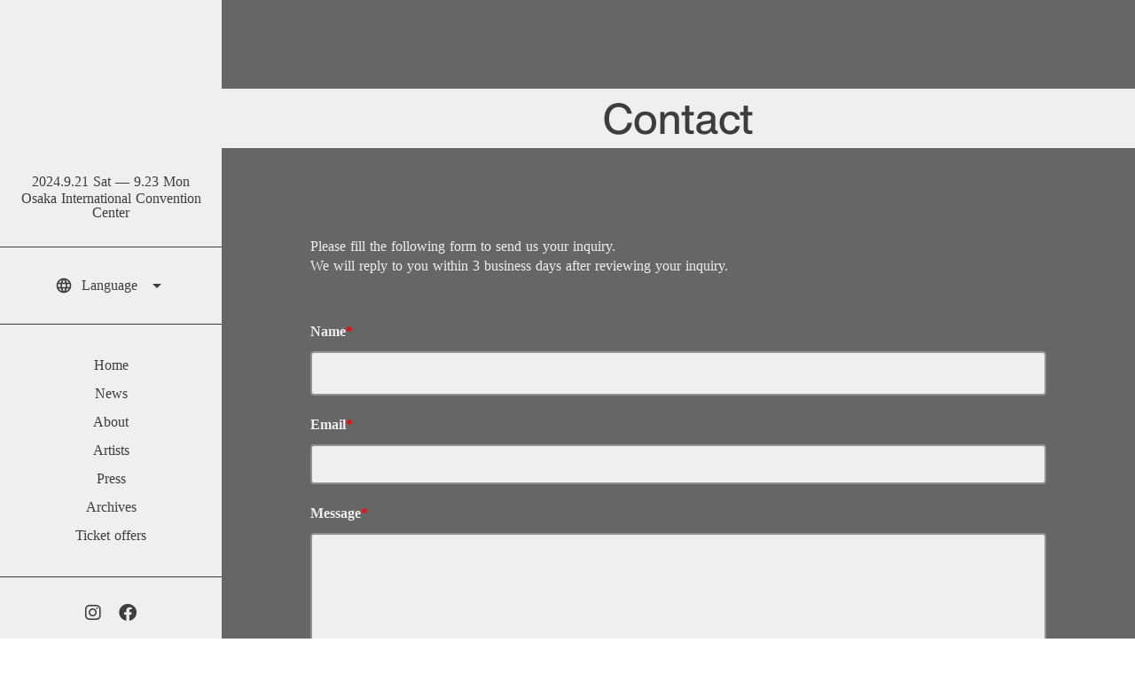

--- FILE ---
content_type: text/html;charset=utf-8
request_url: https://www.artstageosaka.com/en/contact
body_size: 60673
content:
<!DOCTYPE html>
<html lang="en">
<head><meta charset="utf-8">
<meta name="viewport" content="width=device-width, initial-scale=1">
<title>art stage OSAKA 2024 | World Art Osaka - Montage of the Unseen</title>
<link rel="preconnect" href="https://fonts.gstatic.com" crossorigin>
<meta name="generator" content="Studio.Design">
<meta name="robots" content="all">
<meta property="og:site_name" content="art stage OSAKA 2024 | World Art Osaka - 映像がつなぐ">
<meta property="og:title" content="art stage OSAKA 2024 | World Art Osaka - Montage of the Unseen">
<meta property="og:image" content="https://storage.googleapis.com/production-os-assets/assets/1246607f-4ec6-45ed-8756-4bb8be1e1da7">
<meta property="og:description" content="Under the theme of “World Art Osaka - Montage of the Unseen,” this international exhibition will feature video works by artists representing various countries recommended by ambassadors and consuls.">
<meta property="og:type" content="website">
<meta name="description" content="Under the theme of “World Art Osaka - Montage of the Unseen,” this international exhibition will feature video works by artists representing various countries recommended by ambassadors and consuls.">
<meta property="twitter:card" content="summary_large_image">
<meta property="twitter:image" content="https://storage.googleapis.com/production-os-assets/assets/1246607f-4ec6-45ed-8756-4bb8be1e1da7">
<meta name="apple-mobile-web-app-title" content="art stage OSAKA 2024 | World Art Osaka - Montage of the Unseen">
<meta name="format-detection" content="telephone=no,email=no,address=no">
<meta name="chrome" content="nointentdetection">
<meta name="google-site-verification" content="inhxmH0q4ZhH3eMb6vg1qL3ddf8fp1Yr9gKR3_tNv4U">
<meta property="og:url" content="/en/contact">
<link rel="icon" type="image/png" href="https://storage.googleapis.com/production-os-assets/assets/03fc5610-ebc0-49cb-8392-66191c7febc2" data-hid="2c9d455">
<link rel="apple-touch-icon" type="image/png" href="https://storage.googleapis.com/production-os-assets/assets/03fc5610-ebc0-49cb-8392-66191c7febc2" data-hid="74ef90c">
<link rel="stylesheet" href="https://fonts.fontplus.dev/v1/css/VuDFXrTX" crossorigin data-hid="1e4f771"><link rel="modulepreload" as="script" crossorigin href="/_nuxt/entry.85c64938.js"><link rel="preload" as="style" href="/_nuxt/entry.9a6b5db2.css"><link rel="prefetch" as="image" type="image/svg+xml" href="/_nuxt/close_circle.c7480f3c.svg"><link rel="prefetch" as="image" type="image/svg+xml" href="/_nuxt/round_check.0ebac23f.svg"><link rel="prefetch" as="script" crossorigin href="/_nuxt/LottieRenderer.4a1d5934.js"><link rel="prefetch" as="script" crossorigin href="/_nuxt/error-404.ac691d6d.js"><link rel="prefetch" as="script" crossorigin href="/_nuxt/error-500.c2139f6a.js"><link rel="stylesheet" href="/_nuxt/entry.9a6b5db2.css"><style>.page-enter-active{transition:.6s cubic-bezier(.4,.4,0,1)}.page-leave-active{transition:.3s cubic-bezier(.4,.4,0,1)}.page-enter-from,.page-leave-to{opacity:0}</style><style>:root{--rebranding-loading-bg:#e5e5e5;--rebranding-loading-bar:#222}</style><style>.app[data-v-d12de11f]{align-items:center;flex-direction:column;height:100%;justify-content:center;width:100%}.title[data-v-d12de11f]{font-size:34px;font-weight:300;letter-spacing:2.45px;line-height:30px;margin:30px}</style><style>.LoadMoreAnnouncer[data-v-4f7a7294]{height:1px;margin:-1px;overflow:hidden;padding:0;position:absolute;width:1px;clip:rect(0,0,0,0);border-width:0;white-space:nowrap}</style><style>.TitleAnnouncer[data-v-1a8a037a]{height:1px;margin:-1px;overflow:hidden;padding:0;position:absolute;width:1px;clip:rect(0,0,0,0);border-width:0;white-space:nowrap}</style><style>.publish-studio-style[data-v-5820d031]{transition:.4s cubic-bezier(.4,.4,0,1)}</style><style>.product-font-style[data-v-ed93fc7d]{transition:.4s cubic-bezier(.4,.4,0,1)}</style><style>/*! * Font Awesome Free 6.4.2 by @fontawesome - https://fontawesome.com * License - https://fontawesome.com/license/free (Icons: CC BY 4.0, Fonts: SIL OFL 1.1, Code: MIT License) * Copyright 2023 Fonticons, Inc. */.fa-brands,.fa-solid{-moz-osx-font-smoothing:grayscale;-webkit-font-smoothing:antialiased;--fa-display:inline-flex;align-items:center;display:var(--fa-display,inline-block);font-style:normal;font-variant:normal;justify-content:center;line-height:1;text-rendering:auto}.fa-solid{font-family:Font Awesome\ 6 Free;font-weight:900}.fa-brands{font-family:Font Awesome\ 6 Brands;font-weight:400}:host,:root{--fa-style-family-classic:"Font Awesome 6 Free";--fa-font-solid:normal 900 1em/1 "Font Awesome 6 Free";--fa-style-family-brands:"Font Awesome 6 Brands";--fa-font-brands:normal 400 1em/1 "Font Awesome 6 Brands"}@font-face{font-display:block;font-family:Font Awesome\ 6 Free;font-style:normal;font-weight:900;src:url(https://storage.googleapis.com/production-os-assets/assets/fontawesome/1629704621943/6.4.2/webfonts/fa-solid-900.woff2) format("woff2"),url(https://storage.googleapis.com/production-os-assets/assets/fontawesome/1629704621943/6.4.2/webfonts/fa-solid-900.ttf) format("truetype")}@font-face{font-display:block;font-family:Font Awesome\ 6 Brands;font-style:normal;font-weight:400;src:url(https://storage.googleapis.com/production-os-assets/assets/fontawesome/1629704621943/6.4.2/webfonts/fa-brands-400.woff2) format("woff2"),url(https://storage.googleapis.com/production-os-assets/assets/fontawesome/1629704621943/6.4.2/webfonts/fa-brands-400.ttf) format("truetype")}</style><style>.spinner[data-v-36413753]{animation:loading-spin-36413753 1s linear infinite;height:16px;pointer-events:none;width:16px}.spinner[data-v-36413753]:before{border-bottom:2px solid transparent;border-right:2px solid transparent;border-color:transparent currentcolor currentcolor transparent;border-style:solid;border-width:2px;opacity:.2}.spinner[data-v-36413753]:after,.spinner[data-v-36413753]:before{border-radius:50%;box-sizing:border-box;content:"";height:100%;position:absolute;width:100%}.spinner[data-v-36413753]:after{border-left:2px solid transparent;border-top:2px solid transparent;border-color:currentcolor transparent transparent currentcolor;border-style:solid;border-width:2px;opacity:1}@keyframes loading-spin-36413753{0%{transform:rotate(0deg)}to{transform:rotate(1turn)}}</style><style>@font-face{font-family:grandam;font-style:normal;font-weight:400;src:url(https://storage.googleapis.com/studio-front/fonts/grandam.ttf) format("truetype")}@font-face{font-family:Material Icons;font-style:normal;font-weight:400;src:url(https://storage.googleapis.com/production-os-assets/assets/material-icons/1629704621943/MaterialIcons-Regular.eot);src:local("Material Icons"),local("MaterialIcons-Regular"),url(https://storage.googleapis.com/production-os-assets/assets/material-icons/1629704621943/MaterialIcons-Regular.woff2) format("woff2"),url(https://storage.googleapis.com/production-os-assets/assets/material-icons/1629704621943/MaterialIcons-Regular.woff) format("woff"),url(https://storage.googleapis.com/production-os-assets/assets/material-icons/1629704621943/MaterialIcons-Regular.ttf) format("truetype")}.StudioCanvas{display:flex;height:auto;min-height:100dvh}.StudioCanvas>.sd{min-height:100dvh;overflow:clip}a,abbr,address,article,aside,audio,b,blockquote,body,button,canvas,caption,cite,code,dd,del,details,dfn,div,dl,dt,em,fieldset,figcaption,figure,footer,form,h1,h2,h3,h4,h5,h6,header,hgroup,html,i,iframe,img,input,ins,kbd,label,legend,li,main,mark,menu,nav,object,ol,p,pre,q,samp,section,select,small,span,strong,sub,summary,sup,table,tbody,td,textarea,tfoot,th,thead,time,tr,ul,var,video{border:0;font-family:sans-serif;line-height:1;list-style:none;margin:0;padding:0;text-decoration:none;-webkit-font-smoothing:antialiased;-webkit-backface-visibility:hidden;box-sizing:border-box;color:#333;transition:.3s cubic-bezier(.4,.4,0,1);word-spacing:1px}a:focus:not(:focus-visible),button:focus:not(:focus-visible),summary:focus:not(:focus-visible){outline:none}nav ul{list-style:none}blockquote,q{quotes:none}blockquote:after,blockquote:before,q:after,q:before{content:none}a,button{background:transparent;font-size:100%;margin:0;padding:0;vertical-align:baseline}ins{text-decoration:none}ins,mark{background-color:#ff9;color:#000}mark{font-style:italic;font-weight:700}del{text-decoration:line-through}abbr[title],dfn[title]{border-bottom:1px dotted;cursor:help}table{border-collapse:collapse;border-spacing:0}hr{border:0;border-top:1px solid #ccc;display:block;height:1px;margin:1em 0;padding:0}input,select{vertical-align:middle}textarea{resize:none}.clearfix:after{clear:both;content:"";display:block}[slot=after] button{overflow-anchor:none}</style><style>.sd{flex-wrap:nowrap;max-width:100%;pointer-events:all;z-index:0;-webkit-overflow-scrolling:touch;align-content:center;align-items:center;display:flex;flex:none;flex-direction:column;position:relative}.sd::-webkit-scrollbar{display:none}.sd,.sd.richText *{transition-property:all,--g-angle,--g-color-0,--g-position-0,--g-color-1,--g-position-1,--g-color-2,--g-position-2,--g-color-3,--g-position-3,--g-color-4,--g-position-4,--g-color-5,--g-position-5,--g-color-6,--g-position-6,--g-color-7,--g-position-7,--g-color-8,--g-position-8,--g-color-9,--g-position-9,--g-color-10,--g-position-10,--g-color-11,--g-position-11}input.sd,textarea.sd{align-content:normal}.sd[tabindex]:focus{outline:none}.sd[tabindex]:focus-visible{outline:1px solid;outline-color:Highlight;outline-color:-webkit-focus-ring-color}input[type=email],input[type=tel],input[type=text],select,textarea{-webkit-appearance:none}select{cursor:pointer}.frame{display:block;overflow:hidden}.frame>iframe{height:100%;width:100%}.frame .formrun-embed>iframe:not(:first-child){display:none!important}.image{position:relative}.image:before{background-position:50%;background-size:cover;border-radius:inherit;content:"";height:100%;left:0;pointer-events:none;position:absolute;top:0;transition:inherit;width:100%;z-index:-2}.sd.file{cursor:pointer;flex-direction:row;outline:2px solid transparent;outline-offset:-1px;overflow-wrap:anywhere;word-break:break-word}.sd.file:focus-within{outline-color:Highlight;outline-color:-webkit-focus-ring-color}.file>input[type=file]{opacity:0;pointer-events:none;position:absolute}.sd.text,.sd:where(.icon){align-content:center;align-items:center;display:flex;flex-direction:row;justify-content:center;overflow:visible;overflow-wrap:anywhere;word-break:break-word}.sd:where(.icon.fa){display:inline-flex}.material-icons{align-items:center;display:inline-flex;font-family:Material Icons;font-size:24px;font-style:normal;font-weight:400;justify-content:center;letter-spacing:normal;line-height:1;text-transform:none;white-space:nowrap;word-wrap:normal;direction:ltr;text-rendering:optimizeLegibility;-webkit-font-smoothing:antialiased}.sd:where(.icon.material-symbols){align-items:center;display:flex;font-style:normal;font-variation-settings:"FILL" var(--symbol-fill,0),"wght" var(--symbol-weight,400);justify-content:center;min-height:1em;min-width:1em}.sd.material-symbols-outlined{font-family:Material Symbols Outlined}.sd.material-symbols-rounded{font-family:Material Symbols Rounded}.sd.material-symbols-sharp{font-family:Material Symbols Sharp}.sd.material-symbols-weight-100{--symbol-weight:100}.sd.material-symbols-weight-200{--symbol-weight:200}.sd.material-symbols-weight-300{--symbol-weight:300}.sd.material-symbols-weight-400{--symbol-weight:400}.sd.material-symbols-weight-500{--symbol-weight:500}.sd.material-symbols-weight-600{--symbol-weight:600}.sd.material-symbols-weight-700{--symbol-weight:700}.sd.material-symbols-fill{--symbol-fill:1}a,a.icon,a.text{-webkit-tap-highlight-color:rgba(0,0,0,.15)}.fixed{z-index:2}.sticky{z-index:1}.button{transition:.4s cubic-bezier(.4,.4,0,1)}.button,.link{cursor:pointer}.submitLoading{opacity:.5!important;pointer-events:none!important}.richText{display:block;word-break:break-word}.richText [data-thread],.richText a,.richText blockquote,.richText em,.richText h1,.richText h2,.richText h3,.richText h4,.richText li,.richText ol,.richText p,.richText p>code,.richText pre,.richText pre>code,.richText s,.richText strong,.richText table tbody,.richText table tbody tr,.richText table tbody tr>td,.richText table tbody tr>th,.richText u,.richText ul{backface-visibility:visible;color:inherit;font-family:inherit;font-size:inherit;font-style:inherit;font-weight:inherit;letter-spacing:inherit;line-height:inherit;text-align:inherit}.richText p{display:block;margin:10px 0}.richText>p{min-height:1em}.richText img,.richText video{height:auto;max-width:100%;vertical-align:bottom}.richText h1{display:block;font-size:3em;font-weight:700;margin:20px 0}.richText h2{font-size:2em}.richText h2,.richText h3{display:block;font-weight:700;margin:10px 0}.richText h3{font-size:1em}.richText h4,.richText h5{font-weight:600}.richText h4,.richText h5,.richText h6{display:block;font-size:1em;margin:10px 0}.richText h6{font-weight:500}.richText [data-type=table]{overflow-x:auto}.richText [data-type=table] p{white-space:pre-line;word-break:break-all}.richText table{border:1px solid #f2f2f2;border-collapse:collapse;border-spacing:unset;color:#1a1a1a;font-size:14px;line-height:1.4;margin:10px 0;table-layout:auto}.richText table tr th{background:hsla(0,0%,96%,.5)}.richText table tr td,.richText table tr th{border:1px solid #f2f2f2;max-width:240px;min-width:100px;padding:12px}.richText table tr td p,.richText table tr th p{margin:0}.richText blockquote{border-left:3px solid rgba(0,0,0,.15);font-style:italic;margin:10px 0;padding:10px 15px}.richText [data-type=embed_code]{margin:20px 0;position:relative}.richText [data-type=embed_code]>.height-adjuster>.wrapper{position:relative}.richText [data-type=embed_code]>.height-adjuster>.wrapper[style*=padding-top] iframe{height:100%;left:0;position:absolute;top:0;width:100%}.richText [data-type=embed_code][data-embed-sandbox=true]{display:block;overflow:hidden}.richText [data-type=embed_code][data-embed-code-type=instagram]>.height-adjuster>.wrapper[style*=padding-top]{padding-top:100%}.richText [data-type=embed_code][data-embed-code-type=instagram]>.height-adjuster>.wrapper[style*=padding-top] blockquote{height:100%;left:0;overflow:hidden;position:absolute;top:0;width:100%}.richText [data-type=embed_code][data-embed-code-type=codepen]>.height-adjuster>.wrapper{padding-top:50%}.richText [data-type=embed_code][data-embed-code-type=codepen]>.height-adjuster>.wrapper iframe{height:100%;left:0;position:absolute;top:0;width:100%}.richText [data-type=embed_code][data-embed-code-type=slideshare]>.height-adjuster>.wrapper{padding-top:56.25%}.richText [data-type=embed_code][data-embed-code-type=slideshare]>.height-adjuster>.wrapper iframe{height:100%;left:0;position:absolute;top:0;width:100%}.richText [data-type=embed_code][data-embed-code-type=speakerdeck]>.height-adjuster>.wrapper{padding-top:56.25%}.richText [data-type=embed_code][data-embed-code-type=speakerdeck]>.height-adjuster>.wrapper iframe{height:100%;left:0;position:absolute;top:0;width:100%}.richText [data-type=embed_code][data-embed-code-type=snapwidget]>.height-adjuster>.wrapper{padding-top:30%}.richText [data-type=embed_code][data-embed-code-type=snapwidget]>.height-adjuster>.wrapper iframe{height:100%;left:0;position:absolute;top:0;width:100%}.richText [data-type=embed_code][data-embed-code-type=firework]>.height-adjuster>.wrapper fw-embed-feed{-webkit-user-select:none;-moz-user-select:none;user-select:none}.richText [data-type=embed_code_empty]{display:none}.richText ul{margin:0 0 0 20px}.richText ul li{list-style:disc;margin:10px 0}.richText ul li p{margin:0}.richText ol{margin:0 0 0 20px}.richText ol li{list-style:decimal;margin:10px 0}.richText ol li p{margin:0}.richText hr{border-top:1px solid #ccc;margin:10px 0}.richText p>code{background:#eee;border:1px solid rgba(0,0,0,.1);border-radius:6px;display:inline;margin:2px;padding:0 5px}.richText pre{background:#eee;border-radius:6px;font-family:Menlo,Monaco,Courier New,monospace;margin:20px 0;padding:25px 35px;white-space:pre-wrap}.richText pre code{border:none;padding:0}.richText strong{color:inherit;display:inline;font-family:inherit;font-weight:900}.richText em{font-style:italic}.richText a,.richText u{text-decoration:underline}.richText a{color:#007cff;display:inline}.richText s{text-decoration:line-through}.richText [data-type=table_of_contents]{background-color:#f5f5f5;border-radius:2px;color:#616161;font-size:16px;list-style:none;margin:0;padding:24px 24px 8px;text-decoration:underline}.richText [data-type=table_of_contents] .toc_list{margin:0}.richText [data-type=table_of_contents] .toc_item{color:currentColor;font-size:inherit!important;font-weight:inherit;list-style:none}.richText [data-type=table_of_contents] .toc_item>a{border:none;color:currentColor;font-size:inherit!important;font-weight:inherit;text-decoration:none}.richText [data-type=table_of_contents] .toc_item>a:hover{opacity:.7}.richText [data-type=table_of_contents] .toc_item--1{margin:0 0 16px}.richText [data-type=table_of_contents] .toc_item--2{margin:0 0 16px;padding-left:2rem}.richText [data-type=table_of_contents] .toc_item--3{margin:0 0 16px;padding-left:4rem}.sd.section{align-content:center!important;align-items:center!important;flex-direction:column!important;flex-wrap:nowrap!important;height:auto!important;max-width:100%!important;padding:0!important;width:100%!important}.sd.section-inner{position:static!important}@property --g-angle{syntax:"<angle>";inherits:false;initial-value:180deg}@property --g-color-0{syntax:"<color>";inherits:false;initial-value:transparent}@property --g-position-0{syntax:"<percentage>";inherits:false;initial-value:.01%}@property --g-color-1{syntax:"<color>";inherits:false;initial-value:transparent}@property --g-position-1{syntax:"<percentage>";inherits:false;initial-value:100%}@property --g-color-2{syntax:"<color>";inherits:false;initial-value:transparent}@property --g-position-2{syntax:"<percentage>";inherits:false;initial-value:100%}@property --g-color-3{syntax:"<color>";inherits:false;initial-value:transparent}@property --g-position-3{syntax:"<percentage>";inherits:false;initial-value:100%}@property --g-color-4{syntax:"<color>";inherits:false;initial-value:transparent}@property --g-position-4{syntax:"<percentage>";inherits:false;initial-value:100%}@property --g-color-5{syntax:"<color>";inherits:false;initial-value:transparent}@property --g-position-5{syntax:"<percentage>";inherits:false;initial-value:100%}@property --g-color-6{syntax:"<color>";inherits:false;initial-value:transparent}@property --g-position-6{syntax:"<percentage>";inherits:false;initial-value:100%}@property --g-color-7{syntax:"<color>";inherits:false;initial-value:transparent}@property --g-position-7{syntax:"<percentage>";inherits:false;initial-value:100%}@property --g-color-8{syntax:"<color>";inherits:false;initial-value:transparent}@property --g-position-8{syntax:"<percentage>";inherits:false;initial-value:100%}@property --g-color-9{syntax:"<color>";inherits:false;initial-value:transparent}@property --g-position-9{syntax:"<percentage>";inherits:false;initial-value:100%}@property --g-color-10{syntax:"<color>";inherits:false;initial-value:transparent}@property --g-position-10{syntax:"<percentage>";inherits:false;initial-value:100%}@property --g-color-11{syntax:"<color>";inherits:false;initial-value:transparent}@property --g-position-11{syntax:"<percentage>";inherits:false;initial-value:100%}</style><style>.snackbar[data-v-e23c1c77]{align-items:center;background:#fff;border:1px solid #ededed;border-radius:6px;box-shadow:0 16px 48px -8px rgba(0,0,0,.08),0 10px 25px -5px rgba(0,0,0,.11);display:flex;flex-direction:row;gap:8px;justify-content:space-between;left:50%;max-width:90vw;padding:16px 20px;position:fixed;top:32px;transform:translateX(-50%);-webkit-user-select:none;-moz-user-select:none;user-select:none;width:480px;z-index:9999}.snackbar.v-enter-active[data-v-e23c1c77],.snackbar.v-leave-active[data-v-e23c1c77]{transition:.4s cubic-bezier(.4,.4,0,1)}.snackbar.v-enter-from[data-v-e23c1c77],.snackbar.v-leave-to[data-v-e23c1c77]{opacity:0;transform:translate(-50%,-10px)}.snackbar .convey[data-v-e23c1c77]{align-items:center;display:flex;flex-direction:row;gap:8px;padding:0}.snackbar .convey .icon[data-v-e23c1c77]{background-position:50%;background-repeat:no-repeat;flex-shrink:0;height:24px;width:24px}.snackbar .convey .message[data-v-e23c1c77]{font-size:14px;font-style:normal;font-weight:400;line-height:20px;white-space:pre-line}.snackbar .convey.error .icon[data-v-e23c1c77]{background-image:url(/_nuxt/close_circle.c7480f3c.svg)}.snackbar .convey.error .message[data-v-e23c1c77]{color:#f84f65}.snackbar .convey.success .icon[data-v-e23c1c77]{background-image:url(/_nuxt/round_check.0ebac23f.svg)}.snackbar .convey.success .message[data-v-e23c1c77]{color:#111}.snackbar .button[data-v-e23c1c77]{align-items:center;border-radius:40px;color:#4b9cfb;display:flex;flex-shrink:0;font-family:Inter;font-size:12px;font-style:normal;font-weight:700;justify-content:center;line-height:16px;padding:4px 8px}.snackbar .button[data-v-e23c1c77]:hover{background:#f5f5f5}</style><style>a[data-v-757b86f2]{align-items:center;border-radius:4px;bottom:20px;height:20px;justify-content:center;left:20px;perspective:300px;position:fixed;transition:0s linear;width:84px;z-index:2000}@media (hover:hover){a[data-v-757b86f2]{transition:.4s cubic-bezier(.4,.4,0,1);will-change:width,height}a[data-v-757b86f2]:hover{height:32px;width:200px}}[data-v-757b86f2] .custom-fill path{fill:var(--03ccd9fe)}.fade-enter-active[data-v-757b86f2],.fade-leave-active[data-v-757b86f2]{position:absolute;transform:translateZ(0);transition:opacity .3s cubic-bezier(.4,.4,0,1);will-change:opacity,transform}.fade-enter-from[data-v-757b86f2],.fade-leave-to[data-v-757b86f2]{opacity:0}</style><style>.design-canvas__modal{height:100%;pointer-events:none;position:fixed;transition:none;width:100%;z-index:2}.design-canvas__modal:focus{outline:none}.design-canvas__modal.v-enter-active .studio-canvas,.design-canvas__modal.v-leave-active,.design-canvas__modal.v-leave-active .studio-canvas{transition:.4s cubic-bezier(.4,.4,0,1)}.design-canvas__modal.v-enter-active .studio-canvas *,.design-canvas__modal.v-leave-active .studio-canvas *{transition:none!important}.design-canvas__modal.isNone{transition:none}.design-canvas__modal .design-canvas__modal__base{height:100%;left:0;pointer-events:auto;position:fixed;top:0;transition:.4s cubic-bezier(.4,.4,0,1);width:100%;z-index:-1}.design-canvas__modal .studio-canvas{height:100%;pointer-events:none}.design-canvas__modal .studio-canvas>*{background:none!important;pointer-events:none}</style></head>
<body ><div id="__nuxt"><div><span></span><!----><!----></div></div><script type="application/json" id="__NUXT_DATA__" data-ssr="true">[["Reactive",1],{"data":2,"state":4,"_errors":5,"serverRendered":6,"path":7,"pinia":8},{"dynamicDataen/contact":3},null,{},{"dynamicDataen/contact":3},true,"/en/contact",{"cmsContentStore":9,"indexStore":12,"projectStore":15,"productStore":39,"pageHeadStore":1044},{"listContentsMap":10,"contentMap":11},["Map"],["Map"],{"routeType":13,"host":14},"publish","www.artstageosaka.com",{"project":16},{"id":17,"name":18,"type":19,"customDomain":20,"iconImage":20,"coverImage":3,"displayBadge":21,"integrations":22,"snapshot_path":37,"snapshot_id":38,"recaptchaSiteKey":-1},"rROn4xPYaA","art stage OSAKA 2024","web","",false,[23,26,29,31,34],{"integration_name":24,"code":25},"fontplus","VuDFXrTX",{"integration_name":27,"code":28},"google-analytics","G-DT132LZ9ER",{"integration_name":30,"code":20},"google-tag-manager",{"integration_name":32,"code":33},"search-console","inhxmH0q4ZhH3eMb6vg1qL3ddf8fp1Yr9gKR3_tNv4U",{"integration_name":35,"code":36},"typesquare","unused","https://storage.googleapis.com/studio-publish/projects/rROn4xPYaA/Xqzr0JQ6qD/","Xqzr0JQ6qD",{"product":40,"isLoaded":6,"selectedModalIds":1041,"redirectPage":3,"isInitializedRSS":21,"pageViewMap":1042,"symbolViewMap":1043},{"breakPoints":41,"colors":48,"fonts":49,"head":88,"info":95,"pages":102,"resources":962,"symbols":965,"style":1024,"styleVars":1026,"enablePassword":21,"classes":1037,"publishedUid":1040},[42,45],{"maxWidth":43,"name":44},540,"mobile",{"maxWidth":46,"name":47},840,"tablet",[],[50,67,72,82,86],{"family":51,"subsets":52,"variants":55,"vendor":66},"Lato",[53,54],"latin","latin-ext",[56,57,58,59,60,61,62,63,64,65],"100","100italic","300","300italic","regular","italic","700","700italic","900","900italic","google",{"family":68,"subsets":69,"variants":70,"vendor":24},"Futura",[53],[58,71,62],"500",{"family":73,"subsets":74,"variants":78,"vendor":66},"Noto Sans JP",[75,76,53,54,77],"cyrillic","japanese","vietnamese",[56,79,58,60,71,80,62,81,64],"200","600","800",{"family":83,"subsets":84,"variants":85,"vendor":24},"Helvetica Now Display",[53],[56,71,80],{"family":87,"vendor":35},"リュウミン R-KL JIS2004",{"favicon":89,"lang":90,"meta":91,"title":94},"https://storage.googleapis.com/production-os-assets/assets/03fc5610-ebc0-49cb-8392-66191c7febc2","ja",{"description":92,"og:image":93},"「World Art Osaka - 映像がつなぐ」をテーマに、駐日大使・領事推薦の各国を代表するアーティストによる映像作品を中心に構成される国際展です。","https://storage.googleapis.com/production-os-assets/assets/1246607f-4ec6-45ed-8756-4bb8be1e1da7","art stage OSAKA 2024 | World Art Osaka - 映像がつなぐ",{"baseWidth":96,"created_at":97,"screen":98,"type":19,"updated_at":100,"version":101},1280,1518591100346,{"baseWidth":96,"height":99,"isAutoHeight":21,"width":96,"workingState":21},600,1518792996878,"4.1.3",[103,128,138,146,156,163,170,177,184,197,210,216,222,230,236,243,249,255,266,277,282,288,294,300,306,311,320,326,332,338,344,356,362,368,374,380,387,393,399,405,411,418,424,430,436,442,449,455,461,467,473,480,486,492,498,504,511,517,523,529,535,542,548,554,560,566,573,579,585,591,597,604,610,616,622,629,635,641,647,653,659,665,671,678,684,690,696,701,706,711,716,721,726,731,736,741,746,751,756,761,766,772,778,783,790,797,803,808,813,819,825,832,838,844,849,855,861,867,874,880,884,889,894,898,902,906,910,914,918,922,926,930,934,938,942,946,950,954,958],{"head":104,"id":109,"position":110,"type":112,"uuid":113,"symbolIds":114},{"lang":105,"meta":106,"title":108},"zh",{"description":107,"og:image":20},"這是以「World Art Osaka - 影像連接世界」為主題的國際展，內容以駐日大使和領事推薦的各國代表藝術家的影像作品為主。","art stage OSAKA 2024 | World Art Osaka - 影像連接世界","zh-tw",{"x":111,"y":111},0,"page","d96d607c-86ef-4622-9b73-767f01bb68e2",[115,116,117,118,119,120,121,122,123,124,125,126,127],"cef36570-3ba3-4057-a6bd-6fbc3435ff00","aad138e4-5a5c-4e82-bab6-398d4a6bbcb3","b1510407-3b88-435f-81e9-7a50ba825226","449c6a47-243b-4432-a86f-ed7b51d6b207","47ee0aa4-10cf-4355-875a-824ace1a006e","6c66a1a3-a65d-4946-8d07-82198584a337","ec0a2fd2-487b-4a8b-ad3d-315506f58024","3b985281-3f97-4676-aab9-694afa6d3a9b","085957ff-559f-4c97-a66e-70d155048e23","f745646d-1a73-49d0-a6ff-da11a1bf9324","8b615dd0-3354-440d-996f-5cc633f5ae9e","b6fa968d-b8ed-44d3-8169-f4d7d8adaaff","82f31bf9-9044-4f74-b235-d0b60fe74d7f",{"head":129,"id":132,"type":112,"uuid":133,"symbolIds":134},{"lang":105,"meta":130,"title":131},{"description":107},"About | art stage OSAKA 2024","zh-tw/about","56833f53-096a-49c1-9fe0-99ce5416ee6a",[116,135,136,137,120,122,125,126,124,121,127],"9e198fc9-218b-4b7c-a8ca-48f5f0a6b71a","d6ffaad7-b185-4e95-afa9-0d747f7814d2","80848c11-34a4-4628-9a10-ea64192fdb81",{"head":139,"id":142,"type":112,"uuid":143,"symbolIds":144},{"lang":105,"meta":140,"title":141},{"description":107},"News | art stage OSAKA 2024","zh-tw/news","f7ced09d-337b-4788-8858-3956f0983999",[116,145,122,125,126,124,121,127],"190d544a-f65b-4db8-8f22-5f785a3639ca",{"head":147,"id":150,"type":112,"uuid":151,"symbolIds":152},{"lang":105,"meta":148,"title":149},{"description":107}," Press | art stage OSAKA 2024","zh-tw/press","4735854d-3151-4db6-bd57-b5540055889b",[116,153,122,154,155,125,126,121,124,127],"144459a5-3738-4f27-b419-6b0e2c470935","056a90bf-c251-4445-a17f-016257cbe0a8","20818816-49ae-48b7-bb20-dce0f056933e",{"head":157,"id":160,"type":112,"uuid":161,"symbolIds":162},{"lang":105,"meta":158,"title":159},{"description":107},"Archive | art stage OSAKA 2024","zh-tw/archives","e8da680d-91de-4cc1-b655-64b1a6046fc0",[116,122,125,126,124,121,127],{"head":164,"id":167,"type":112,"uuid":168,"symbolIds":169},{"lang":105,"meta":165,"title":166},{"description":107},"Contact | art stage OSAKA 2024","zh-tw/contact","2c67ff97-2dd1-4ce4-a2d0-e8b93af92f03",[116,122,125,126,124,121,127],{"head":171,"id":174,"type":112,"uuid":175,"symbolIds":176},{"lang":105,"meta":172,"title":173},{"description":107},"Privacy Policy | art stage OSAKA 2024","zh-tw/privacy","993a0c6d-2a87-49de-a7f9-08a5d1e130ff",[116,122,125,126,124,121,127],{"head":178,"id":181,"type":112,"uuid":182,"symbolIds":183},{"lang":105,"meta":179,"title":180},{"description":107},"Special Commercial Law Notation | art stage OSAKA 2024","zh-tw/tokushoho","2a016377-8b56-48be-b0b1-f363ec2924d2",[116,122,125,126,124,121,127],{"head":185,"id":189,"position":190,"type":112,"uuid":191,"symbolIds":192},{"lang":105,"meta":186,"title":188},{"description":187,"og:image":20},"这是以“World Art Osaka - 影像连接世界”为主题的国际展，内容以驻日大使和领事推荐的各国代表艺术家的影像作品为主。","art stage OSAKA 2024 | World Art Osaka - 影像连接世界","zh-cn",{"x":111,"y":111},"5d1e994f-d260-4300-bd27-a6c299697d7d",[115,116,117,118,119,120,193,122,123,126,194,195,196],"d83dadee-ab5e-40ce-818c-6b10c5d2c899","1d9b8cf7-e98d-4d04-aee4-b9eb5380f34c","f9c4f813-4457-422f-9a56-2fea8ad7f2d5","bf226e67-3d8f-497a-baa0-bdda3a7d9a94",{"head":198,"id":199,"position":203,"type":112,"uuid":204,"symbolIds":205},{"lang":199,"meta":200,"title":202},"ko",{"description":201,"og:image":20},"\u003CWorld Art Osaka - 영상으로 연결한다>를 주제로 주일본 대사와 영사가 추천하는 각국을 대표하는 아티스트에 의한 영상 작품을 중심으로 구성한 국제전입니다.","art stage OSAKA 2024 | World Art Osaka - 영상으로 연결한다",{"x":111,"y":111},"b4b3c39f-9dad-40c4-97fb-fd9f3d3aa675",[115,116,117,119,120,206,122,123,126,207,208,209],"c276bd17-d958-4554-af95-4c78e10964b1","9a4304af-7ddd-4a83-9c97-f348fc737def","ca53f746-e9b5-46f2-b6f6-e94b83ed8db9","7ab1e4b1-3ee3-4058-9b0c-fcfbb261e8a2",{"head":211,"id":213,"type":112,"uuid":214,"symbolIds":215},{"lang":199,"meta":212,"title":141},{"description":201},"ko/news","9af3fd52-0b28-45b4-aadb-a4b74c454329",[116,145,122,206,208,207,126,209],{"head":217,"id":219,"type":112,"uuid":220,"symbolIds":221},{"lang":199,"meta":218,"title":131},{"description":201},"ko/about","a5d74267-b6d5-4726-8959-77b0e2c05d51",[116,135,136,137,120,122,207,126,206,208,209],{"head":223,"id":227,"type":112,"uuid":228,"symbolIds":229},{"lang":224,"meta":225,"title":149},"en",{"description":226},"Under the theme of “World Art Osaka - Montage of the Unseen,” this international exhibition will feature video works by artists representing various countries recommended by ambassadors and consuls.","ko/press","6a70d808-7000-4714-9f76-dc6b7ece9a3b",[116,153,122,154,155,207,126,206,208,209],{"head":231,"id":233,"type":112,"uuid":234,"symbolIds":235},{"lang":199,"meta":232,"title":159},{"description":20},"ko/archives","17b1bdf5-6b18-43ed-b9eb-81c856c66001",[116,122,207,126,206,208,209],{"head":237,"id":240,"type":112,"uuid":241,"symbolIds":242},{"lang":199,"meta":238,"title":166},{"description":239},"를 주제로 주일본 대사와 영사가 추천하는 각국을 대표하는 아티스트에 의한 영상 작품을 중심으로 구성한 국제전입니다.","ko/contact","46b87ab0-090e-4db3-8665-58aedbf27d1d",[116,122,207,126,206,208,209],{"head":244,"id":246,"type":112,"uuid":247,"symbolIds":248},{"lang":199,"meta":245,"title":173},{"description":20},"ko/privacy","65c5b981-f42d-4577-868c-88aaa4ed8b86",[116,122,207,126,206,208,209],{"head":250,"id":252,"type":112,"uuid":253,"symbolIds":254},{"lang":199,"meta":251,"title":180},{"description":20},"ko/tokushoho","69f1dcc8-7b5c-4512-ae86-4cc476fcf7c9",[116,122,207,126,206,208,209],{"head":256,"id":224,"position":259,"type":112,"uuid":260,"symbolIds":261},{"lang":224,"meta":257,"title":258},{"description":226,"og:image":20},"art stage OSAKA 2024 | World Art Osaka - Montage of the Unseen",{"x":111,"y":111},"f058863a-6ccb-4777-9114-8b3f56a364a8",[115,116,117,118,119,120,262,122,263,126,264,265],"e4205253-5aca-48ce-8d3c-9b90c88ab956","b4171864-a545-401c-b206-95c22a305199","9e55e59e-ca3f-4072-af62-e8cc5f60f416","90061145-5981-44a1-b081-3d14c5e7ac46",{"head":267,"id":270,"position":271,"type":112,"uuid":272,"symbolIds":273},{"meta":268,"title":269},{"description":20,"og:image":20},"art stage OSAKA 2024 | 映像が世界をつなぐ国際展","/",{"x":111,"y":111},"bf9fed39-ac7e-4c42-aa12-40d655a39612",[115,116,117,118,119,120,274,123,122,275,126,276],"a27b64c0-80e9-4de9-b34d-bb987880a466","e5b76d9b-c0e0-491f-b7ce-d5b53fc2115d","92afe3df-49ba-4ee6-9708-6223482644a1",{"head":278,"id":279,"type":112,"uuid":280,"symbolIds":281},{"title":141},"news","705c21c4-ae36-4669-9782-77e7cf92c3aa",[116,145,122,274,275,126,123,276],{"head":283,"id":285,"type":112,"uuid":286,"symbolIds":287},{"lang":105,"meta":284,"title":141},{"description":187},"zh-cn/news","ea029d38-bf1a-45f5-b5de-d520374e618e",[116,145,122,194,126,195,193,196],{"head":289,"id":291,"type":112,"uuid":292,"symbolIds":293},{"lang":224,"meta":290,"title":141},{"description":226},"en/news","29e55d57-dfcd-490e-9438-385a229d1b92",[116,145,122,263,126,262,264,265],{"head":295,"id":297,"type":112,"uuid":298,"symbolIds":299},{"lang":105,"meta":296,"title":131},{"description":187},"zh-cn/about","844bf2f6-070e-4182-8158-1507b42a53f5",[116,135,136,137,120,122,194,126,193,195,196],{"head":301,"id":303,"type":112,"uuid":304,"symbolIds":305},{"lang":224,"meta":302,"title":131},{"description":226},"en/about","a18e239f-34a8-4992-bd3a-ff81fca018e1",[116,135,136,137,120,262,122,263,126,264,265],{"head":307,"id":308,"type":112,"uuid":309,"symbolIds":310},{"title":131},"about","81cb79e4-f9fa-41a2-8ecb-73011fbe6bd0",[116,135,136,137,275,126,120,122,274,123,276],{"head":312,"id":316,"type":112,"uuid":317,"symbolIds":318},{"lang":105,"meta":313,"title":315},{"description":187,"robots":314},"noindex","Artists | art stage OSAKA 2024","zh-tw/artists","bcc4bd5e-033d-44fa-97d9-7abb7d94ae50",[116,319,122,125,126,121,124,127],"7421ff89-d4d0-4554-82d3-310968edfa29",{"head":321,"id":323,"type":112,"uuid":324,"symbolIds":325},{"lang":105,"meta":322,"title":315},{"description":187,"robots":314},"zh-cn/artists","b61cb6a3-ed66-4e12-aeb6-0691975b7a5a",[116,319,122,194,126,195,193,196],{"head":327,"id":329,"type":112,"uuid":330,"symbolIds":331},{"lang":199,"meta":328,"title":315},{"description":239,"robots":314},"ko/artists","795d071b-1a64-403a-90c4-c718fc596111",[116,319,122,206,208,207,126,209],{"head":333,"id":335,"type":112,"uuid":336,"symbolIds":337},{"lang":224,"meta":334,"title":315},{"description":226,"robots":314},"en/artists","36efc3b4-478f-4a1a-ac91-e9f5fb6c5e52",[116,319,122,263,126,262,264,265],{"head":339,"id":341,"type":112,"uuid":342,"symbolIds":343},{"meta":340,"title":315},{"robots":314},"artists","349138a1-d81a-4f49-9714-4818393e88b3",[116,319,122,275,126,123,274,276],{"head":345,"id":348,"type":112,"uuid":349,"symbolIds":350},{"lang":105,"meta":346,"title":347},{"description":187,"robots":314},"Benin | art stage OSAKA 2024","zh-tw/artists/Benin","33002662-edbf-4dd6-a477-a6ef988a6ed4",[116,351,352,353,354,355,122,125,126,121,124,127],"6ab9cfe8-62da-4c6d-8a6c-bdb007cd44d6","937a7bb2-d460-41d5-a5ce-99ba1300b4ed","0e4ff990-d8da-49b0-af5a-e53c87ac2eae","3a4850b5-09aa-4464-a87c-a8ac43f33481","ba687a0b-e6a6-4bde-87e5-287fd9f7105a",{"head":357,"id":359,"type":112,"uuid":360,"symbolIds":361},{"lang":105,"meta":358,"title":347},{"description":187,"robots":314},"zh-cn/artists/Benin","3b7cecdf-9861-4921-afa9-f25f84fefad1",[116,351,352,353,354,355,122,194,126,195,193,196],{"head":363,"id":365,"type":112,"uuid":366,"symbolIds":367},{"lang":199,"meta":364,"title":347},{"description":239,"robots":314},"ko/artists/Benin","6343316e-20fa-4e97-94e9-89676a12a032",[116,351,352,353,354,355,122,206,208,207,126,209],{"head":369,"id":371,"type":112,"uuid":372,"symbolIds":373},{"lang":224,"meta":370,"title":347},{"description":20},"artists/Benin","e09942d7-5bc1-470e-a20b-ece90e2ca453",[116,351,352,353,354,122,355,275,126,123,274,276],{"head":375,"id":377,"type":112,"uuid":378,"symbolIds":379},{"lang":224,"meta":376,"title":347},{"description":226},"en/artists/Benin","1de28a39-c6c8-4440-beee-34ba7f72d6a4",[116,351,263,126,264,265,352,353,354,122,355,262],{"head":381,"id":384,"type":112,"uuid":385,"symbolIds":386},{"lang":105,"meta":382,"title":383},{"description":187,"robots":314},"Ukraine | art stage OSAKA 2024","zh-tw/artists/Ukraine","dc4f3c7a-72de-497f-ae58-f30813ad31ed",[116,351,352,353,354,355,122,125,126,121,124,127],{"head":388,"id":390,"type":112,"uuid":391,"symbolIds":392},{"lang":105,"meta":389,"title":383},{"description":187,"robots":314},"zh-cn/artists/Ukraine","203ece63-d47e-410e-ba58-46cb734d7571",[116,351,352,353,354,355,122,194,126,195,193,196],{"head":394,"id":396,"type":112,"uuid":397,"symbolIds":398},{"lang":199,"meta":395,"title":383},{"description":239,"robots":314},"ko/artists/Ukraine","f1729ab3-4f4c-4ed2-8148-fef327527343",[116,351,352,353,354,355,122,206,208,207,126,209],{"head":400,"id":402,"type":112,"uuid":403,"symbolIds":404},{"lang":224,"meta":401,"title":383},{"description":20},"artists/Ukraine","1504329f-88cf-4126-9525-65bbf99333be",[116,351,352,353,354,122,355,275,126,123,274,276],{"head":406,"id":408,"type":112,"uuid":409,"symbolIds":410},{"lang":224,"meta":407,"title":383},{"description":226},"en/artists/Ukraine","d8362a11-a020-403d-964a-7467c5d0c906",[116,351,352,353,354,355,122,263,126,264,265,262],{"head":412,"id":415,"type":112,"uuid":416,"symbolIds":417},{"lang":105,"meta":413,"title":414},{"description":187,"robots":314},"Singapore | art stage OSAKA 2024","zh-tw/artists/Singapore","2b8f35be-6eb9-4ad4-b3df-46db3e5ed89f",[116,351,352,353,354,355,122,125,126,121,124,127],{"head":419,"id":421,"type":112,"uuid":422,"symbolIds":423},{"lang":105,"meta":420,"title":414},{"description":187,"robots":314},"zh-cn/artists/Singapore","104452b9-59cc-49c3-a739-d5990e88d27e",[116,351,352,353,354,355,122,194,126,195,193,196],{"head":425,"id":427,"type":112,"uuid":428,"symbolIds":429},{"lang":199,"meta":426,"title":414},{"description":239,"robots":314},"ko/artists/Singapore","dffa2c73-1b50-423f-b444-5b760570d13f",[116,351,352,353,354,355,122,206,208,207,126,209],{"head":431,"id":433,"type":112,"uuid":434,"symbolIds":435},{"lang":224,"meta":432,"title":414},{"description":20},"artists/Singapore","c56563af-2911-4568-93c8-f5822c718fce",[116,351,352,353,354,355,122,275,126,123,276,274],{"head":437,"id":439,"type":112,"uuid":440,"symbolIds":441},{"lang":224,"meta":438,"title":414},{"description":226},"en/artists/Singapore","5b73ff47-d048-4cdb-9429-119427a9d29d",[116,351,352,353,354,355,122,263,126,264,265,262],{"head":443,"id":446,"type":112,"uuid":447,"symbolIds":448},{"lang":105,"meta":444,"title":445},{"description":187,"robots":314},"Panama | art stage OSAKA 2024","zh-tw/artists/Panama","6b893c80-a5e8-4078-9ae7-82c1c0e1a9c5",[116,351,352,353,354,355,122,125,126,121,124,127],{"head":450,"id":452,"type":112,"uuid":453,"symbolIds":454},{"lang":105,"meta":451,"title":445},{"description":187,"robots":314},"zh-cn/artists/Panama","d52e6c0e-7a94-4a71-bf4b-c0726a83bb7a",[116,351,352,353,354,355,122,194,126,195,193,196],{"head":456,"id":458,"type":112,"uuid":459,"symbolIds":460},{"lang":199,"meta":457,"title":445},{"description":239,"robots":314},"ko/artists/Panama","da1a8e36-e5ef-4bb1-9c4a-668aef5a3787",[116,351,352,353,354,355,122,206,208,207,126,209],{"head":462,"id":464,"type":112,"uuid":465,"symbolIds":466},{"lang":224,"meta":463,"title":445},{"description":20},"artists/Panama","6ef6d4af-35af-4981-9f27-c3d59c511893",[116,351,352,353,354,355,122,275,126,123,274,276],{"head":468,"id":470,"type":112,"uuid":471,"symbolIds":472},{"lang":224,"meta":469,"title":445},{"description":226},"en/artists/Panama","bfb73144-3024-4383-bcb2-efdaf65b928f",[116,351,352,353,354,355,122,263,126,264,265,262],{"head":474,"id":477,"type":112,"uuid":478,"symbolIds":479},{"lang":105,"meta":475,"title":476},{"description":187,"robots":314},"Iraq | art stage OSAKA 2024","zh-tw/artists/Iraq","52800273-8695-4e9a-a7c4-0480c66236f1",[116,351,352,353,354,355,122,125,126,121,124,127],{"head":481,"id":483,"type":112,"uuid":484,"symbolIds":485},{"lang":105,"meta":482,"title":476},{"description":187,"robots":314},"zh-cn/artists/Iraq","06170967-f285-4183-86bc-39e3349defa4",[116,351,352,353,354,355,122,194,126,195,193,196],{"head":487,"id":489,"type":112,"uuid":490,"symbolIds":491},{"lang":199,"meta":488,"title":476},{"description":239,"robots":314},"ko/artists/Iraq","59bc928a-5e11-492c-b335-af12e3db2fb2",[116,351,352,353,354,355,122,206,208,207,126,209],{"head":493,"id":495,"type":112,"uuid":496,"symbolIds":497},{"lang":224,"meta":494,"title":476},{"description":20},"artists/Iraq","66ecb6f4-bfcb-4a48-88cb-7dd4d992aa20",[116,351,352,353,354,355,122,275,126,123,274,276],{"head":499,"id":501,"type":112,"uuid":502,"symbolIds":503},{"lang":224,"meta":500,"title":476},{"description":226},"en/artists/Iraq","abefe691-2a89-4c48-ac50-49669d1e658b",[116,351,352,353,354,355,122,263,126,264,265,262],{"head":505,"id":508,"type":112,"uuid":509,"symbolIds":510},{"lang":105,"meta":506,"title":507},{"description":187,"robots":314},"Colombia | art stage OSAKA 2024","zh-tw/artists/Colombia","cd7a5c62-7ae8-4e2d-ab9c-16103beb7611",[116,351,352,353,354,355,122,125,126,121,124,127],{"head":512,"id":514,"type":112,"uuid":515,"symbolIds":516},{"lang":105,"meta":513,"title":507},{"description":187,"robots":314},"zh-cn/artists/Colombia","6f38be31-9dcc-4745-b47b-e7b3991a6daa",[116,351,352,353,354,355,122,194,126,195,193,196],{"head":518,"id":520,"type":112,"uuid":521,"symbolIds":522},{"lang":199,"meta":519,"title":507},{"description":239,"robots":314},"ko/artists/Colombia","1fc866f1-fbd3-4cc3-a5e9-0b5ccf09c861",[116,351,352,353,354,355,122,206,208,207,126,209],{"head":524,"id":526,"type":112,"uuid":527,"symbolIds":528},{"lang":224,"meta":525,"title":507},{"description":20},"artists/Colombia","c78338c5-955e-45f5-9ba8-da41f5f61528",[116,351,352,353,354,355,122,275,126,123,274,276],{"head":530,"id":532,"type":112,"uuid":533,"symbolIds":534},{"lang":224,"meta":531,"title":507},{"description":226},"en/artists/Colombia","27fa361b-1655-40af-9cf9-c972880a9959",[116,351,352,353,354,355,122,263,126,264,265,262],{"head":536,"id":539,"type":112,"uuid":540,"symbolIds":541},{"lang":105,"meta":537,"title":538},{"description":187,"robots":314},"El Salvador | art stage OSAKA 2024","zh-tw/artists/ElSalvador","47431a16-ad60-4cd7-88ad-4e437736a033",[116,351,352,353,354,355,122,125,126,121,124,127],{"head":543,"id":545,"type":112,"uuid":546,"symbolIds":547},{"lang":105,"meta":544,"title":538},{"description":187,"robots":314},"zh-cn/artists/ElSalvador","d7c69e2a-d3d2-4e31-960b-1faa56d408c4",[116,351,352,353,354,355,122,194,126,195,193,196],{"head":549,"id":551,"type":112,"uuid":552,"symbolIds":553},{"lang":199,"meta":550,"title":538},{"description":239,"robots":314},"ko/artists/ElSalvador","16f7d08d-6121-438c-b567-fb86d59f2055",[116,351,352,353,354,355,122,206,208,207,126,209],{"head":555,"id":557,"type":112,"uuid":558,"symbolIds":559},{"lang":90,"meta":556,"title":538},{"description":20},"artists/ElSalvador","46f1d116-d30a-43ee-85ea-b830c469c197",[116,351,352,353,354,355,122,275,126,123,274,276],{"head":561,"id":563,"type":112,"uuid":564,"symbolIds":565},{"lang":224,"meta":562,"title":538},{"description":226},"en/artists/ElSalvador","12b15d22-bd91-4175-a093-93b557dd7d47",[116,351,352,353,354,355,122,263,126,264,265,262],{"head":567,"id":570,"type":112,"uuid":571,"symbolIds":572},{"lang":105,"meta":568,"title":569},{"description":187,"robots":314},"Cambodia | art stage OSAKA 2024","zh-tw/artists/Cambodia","2483e05c-4409-44b0-9462-174020cab083",[116,351,352,353,354,355,122,125,126,121,124,127],{"head":574,"id":576,"type":112,"uuid":577,"symbolIds":578},{"lang":105,"meta":575,"title":569},{"description":187,"robots":314},"zh-cn/artists/Cambodia","4fc8ef87-704b-41c3-a654-0abc503843ac",[116,351,352,353,354,355,122,194,126,195,193,196],{"head":580,"id":582,"type":112,"uuid":583,"symbolIds":584},{"lang":199,"meta":581,"title":569},{"description":239,"robots":314},"ko/artists/Cambodia","918a0c9c-8a02-480d-90fd-f1d97f9d2236",[116,351,352,353,354,355,122,206,208,207,126,209],{"head":586,"id":588,"type":112,"uuid":589,"symbolIds":590},{"lang":224,"meta":587,"title":569},{"description":20},"artists/Cambodia","fd9e0260-53e1-49e2-8320-33048b4edc69",[116,351,352,353,354,355,122,275,126,123,274,276],{"head":592,"id":594,"type":112,"uuid":595,"symbolIds":596},{"lang":224,"meta":593,"title":569},{"description":226},"en/artists/Cambodia","2be0444f-7d7c-46d0-9220-48a851c09081",[116,351,352,353,354,355,122,263,126,264,265,262],{"head":598,"id":601,"type":112,"uuid":602,"symbolIds":603},{"lang":105,"meta":599,"title":600},{"description":187,"robots":314},"France | art stage OSAKA 2024","zh-tw/artists/France","ad88db9c-a8ff-4542-97d1-fff499d15afa",[116,351,352,354,355,122,125,126,121,124,127],{"head":605,"id":607,"type":112,"uuid":608,"symbolIds":609},{"lang":105,"meta":606,"title":600},{"description":187,"robots":314},"zh-cn/artists/France","d7599168-2abb-4fb2-bb70-abf26ba6a282",[116,351,352,354,355,122,194,126,195,193,196],{"head":611,"id":613,"type":112,"uuid":614,"symbolIds":615},{"lang":199,"meta":612,"title":600},{"description":239,"robots":314},"ko/artists/France","ff619ea4-f854-4a70-96a1-d76f7f22e82f",[116,351,352,354,355,122,206,208,207,126,209],{"head":617,"id":619,"type":112,"uuid":620,"symbolIds":621},{"lang":224,"meta":618,"title":600},{"description":20},"artists/France","b2111c1f-5a75-4f72-82bc-5d8186592891",[116,351,352,354,355,122,275,126,123,274,276],{"head":623,"id":626,"type":112,"uuid":627,"symbolIds":628},{"lang":224,"meta":624,"title":625},{"description":20},"Brunei | art stage OSAKA 2024","artists/Brunei","50d77ee4-05b5-4393-bfe2-21e5dcabe01c",[116,351,352,353,354,355,122,275,126,123,274,276],{"head":630,"id":632,"type":112,"uuid":633,"symbolIds":634},{"lang":224,"meta":631,"title":600},{"description":226},"en/artists/France","a0707679-b749-479c-9fa5-bc45b182032e",[116,351,352,354,355,122,263,126,264,265,262],{"head":636,"id":638,"type":112,"uuid":639,"symbolIds":640},{"lang":105,"meta":637,"title":625},{"description":187,"robots":314},"zh-tw/artists/Brunei","0ef61a8a-606b-4fe1-9651-f63644b130b2",[116,351,352,353,354,355,122,125,126,121,124,127],{"head":642,"id":644,"type":112,"uuid":645,"symbolIds":646},{"lang":105,"meta":643,"title":625},{"description":187,"robots":314},"zh-cn/artists/Brunei","01bf6685-df7f-49a4-80b7-391506f97122",[116,351,352,353,354,355,122,194,126,195,193,196],{"head":648,"id":650,"type":112,"uuid":651,"symbolIds":652},{"lang":199,"meta":649,"title":625},{"description":239,"robots":314},"ko/artists/Brunei","b60b6484-2a66-42a6-a2b7-b8075726671e",[116,351,352,353,354,355,122,206,208,207,126,209],{"head":654,"id":656,"type":112,"uuid":657,"symbolIds":658},{"lang":224,"meta":655,"title":625},{"description":226},"en/artists/Brunei","ab3f9419-a27c-46ac-b8ee-bfda7e3f9c88",[116,351,352,353,354,355,122,263,126,264,265,262],{"head":660,"id":662,"type":112,"uuid":663,"symbolIds":664},{"lang":105,"meta":661,"title":149},{"description":187},"zh-cn/press","42fa98e8-4772-4fe1-9bcb-5ca70e3f9c85",[116,153,122,154,155,194,126,195,193,196],{"head":666,"id":668,"type":112,"uuid":669,"symbolIds":670},{"lang":224,"meta":667,"title":149},{"description":226},"en/press","ba72148e-aed5-4538-9985-c7f414cd4db4",[116,153,122,154,155,264,263,126,262,265],{"head":672,"id":675,"type":112,"uuid":676,"symbolIds":677},{"lang":105,"meta":673,"title":674},{"description":187,"robots":314},"Ticket offers | art stage OSAKA 2024","zh-tw/ticketoffers","405a8d2b-d67e-4e1f-8d49-fbcf5533676e",[116,122,121,124,125,126,127],{"head":679,"id":681,"type":112,"uuid":682,"symbolIds":683},{"lang":105,"meta":680,"title":674},{"description":187,"robots":314},"zh-cn/ticketoffers","35b8be91-89c0-445b-a7c4-302e8a3e59d3",[116,122,193,195,194,126,196],{"head":685,"id":687,"type":112,"uuid":688,"symbolIds":689},{"lang":199,"meta":686,"title":674},{"description":239,"robots":314},"ko/ticketoffers","be2ab36a-1188-4134-8ceb-da960f871d3e",[116,122,206,208,207,126,209],{"head":691,"id":693,"type":112,"uuid":694,"symbolIds":695},{"lang":224,"meta":692,"title":674},{"description":226},"en/ticketoffers","730f0d16-fa82-4e01-9d66-9a095608d626",[116,122,264,263,126,262,265],{"head":697,"id":698,"type":112,"uuid":699,"symbolIds":700},{"title":600},"artists/France/18000Worlds","6b5078f8-ecfe-41dd-a422-334316c1a388",[122],{"head":702,"id":703,"type":112,"uuid":704,"symbolIds":705},{"title":383},"artists/Ukraine/AMomentofPeace","b7c39d86-fdd6-4f58-8c3f-3fcfc77be4ac",[122],{"head":707,"id":708,"type":112,"uuid":709,"symbolIds":710},{"title":538},"artists/ElSalvador/HedjukTowers","83e58d62-e735-4f22-8fc3-3eb192fe31e4",[122],{"head":712,"id":713,"type":112,"uuid":714,"symbolIds":715},{"title":347},"artists/Benin/TigritudeI","7454dd66-b8f8-49f9-bee9-3ad88e3cf918",[122],{"head":717,"id":718,"type":112,"uuid":719,"symbolIds":720},{"title":414},"artists/Singapore/Interwoven","565ede73-c22f-458a-af79-8425749e6d04",[122],{"head":722,"id":723,"type":112,"uuid":724,"symbolIds":725},{"title":507},"artists/Colombia/HipposinGravitas","1ddd89ba-bc96-4b67-a056-f6d9cf56ed56",[122],{"head":727,"id":728,"type":112,"uuid":729,"symbolIds":730},{"title":507},"artists/Colombia/CentroEspacialSatelital","4d919ef5-a815-4e45-b4df-1d0f66df9f55",[122],{"head":732,"id":733,"type":112,"uuid":734,"symbolIds":735},{"title":569},"artists/Cambodia/THREEWHEELS","dec7c117-e0c7-4f53-9bb5-56530a5c49fb",[122],{"head":737,"id":738,"type":112,"uuid":739,"symbolIds":740},{"title":625},"artists/Brunei/CloudJacket","dbc5976e-2621-4200-94e9-8abde62d3ce4",[122],{"head":742,"id":743,"type":112,"uuid":744,"symbolIds":745},{"title":476},"artists/Iraq/SMALLROOM","075641a3-5a83-4b28-a939-b01b7cc28f22",[122],{"head":747,"id":748,"type":112,"uuid":749,"symbolIds":750},{"title":445},"artists/Panama/Habitat","250703d0-afe5-4613-afc3-7b43f909958d",[122],{"head":752,"id":753,"type":112,"uuid":754,"symbolIds":755},{"title":445},"artists/Panama/LosDiablos","716a1071-b372-4961-8ad3-70b4b356ce1b",[122],{"head":757,"id":758,"type":112,"uuid":759,"symbolIds":760},{"title":674},"ticketoffers","e49e62cf-ff64-4fde-a517-76b7a6118d88",[116,122,123,274,275,126,276],{"head":762,"id":763,"type":112,"uuid":764,"symbolIds":765},{"title":149},"press","e598c221-4945-4125-9d2a-f90fad93487b",[116,153,122,154,155,123,274,275,126,276],{"head":767,"id":769,"type":112,"uuid":770,"symbolIds":771},{"lang":105,"meta":768,"title":159},{"description":187},"zh-cn/archives","478e3d87-c956-4786-98e0-88efb40b84ff",[116,122,194,126,195,193,196],{"head":773,"id":775,"type":112,"uuid":776,"symbolIds":777},{"lang":224,"meta":774,"title":159},{"description":226},"en/archives","4c8f8aca-0715-4719-abee-9e28cb8981a2",[116,122,264,263,126,262,265],{"head":779,"id":780,"type":112,"uuid":781,"symbolIds":782},{"title":159},"archives","0d6b44e0-84d1-404b-a66c-83ce662cc7b9",[116,274,122,123,275,126,276],{"head":784,"id":787,"type":112,"uuid":788,"symbolIds":789},{"lang":224,"meta":785,"title":786},{"description":226},"Archive | art stage OSAKA 2022","en/archives/2022","9e75777e-1fd3-4c57-ae34-7ba8358b9095",[116,264,263,126,262,265],{"head":791,"id":794,"type":112,"uuid":795,"symbolIds":796},{"lang":224,"meta":792,"title":793},{"description":226},"Archive | art stage OSAKA 2023","en/archives/2023","7145a217-0925-4f69-87f8-4f5d35551ac9",[116,263,126,262,264,265],{"head":798,"id":799,"type":112,"uuid":800,"symbolIds":801},{"title":793},"archives/2023","3311851a-282a-4f12-a337-b4676ca98211",[116,802,275,126,274,123,276],"811ff450-bff1-41c8-aa99-a47c564aa92f",{"head":804,"id":805,"type":112,"uuid":806,"symbolIds":807},{"title":786},"archives/2022","ed74ca3b-6885-4be1-90ab-a614d1c3e3b6",[116,123,275,126,274,276],{"head":809,"id":810,"type":112,"uuid":811,"symbolIds":812},{"title":166},"contact","fbf22591-7b6d-4495-b742-21fa0f9517e8",[116,122,123,275,126,276],{"head":814,"id":816,"type":112,"uuid":817,"symbolIds":818},{"lang":105,"meta":815,"title":166},{"description":187},"zh-cn/contact","c42d78e7-fead-4f8e-a705-8c02afddb27e",[116,122,194,126,195,193,196],{"head":820,"id":822,"type":112,"uuid":823,"symbolIds":824},{"lang":224,"meta":821,"title":258},{"description":226},"en/contact","71f72135-dc8b-420e-a447-03bbaf05b002",[116,122,263,126,262,264,265],{"head":826,"id":828,"type":112,"uuid":829,"symbolIds":830},{"meta":827,"title":20},{"robots":314},"prcampaign","5617cdb7-bf2d-495c-9212-5c2a8e4c1b83",[122,831],"c2ac7d5e-02ce-4220-b2f9-84033f905852",{"head":833,"id":835,"type":112,"uuid":836,"symbolIds":837},{"lang":105,"meta":834,"title":173},{"description":187},"zh-cn/privacy","20bf3c37-d676-4c57-a8e0-d7c2e515a6b4",[116,122,194,126,193,195,196],{"head":839,"id":841,"type":112,"uuid":842,"symbolIds":843},{"lang":224,"meta":840,"title":173},{"description":226},"en/privacy","44a17e48-b044-4b57-8aaa-5a35c6c607f2",[116,264,122,263,126,262,265],{"head":845,"id":846,"type":112,"uuid":847,"symbolIds":848},{"title":173},"privacy","7bbae84e-6132-470f-aeb1-0b90aa60d392",[116,274,122,123,275,126,276],{"head":850,"id":852,"type":112,"uuid":853,"symbolIds":854},{"lang":105,"meta":851,"title":180},{"description":187},"zh-cn/tokushoho","8c03ccb7-40bf-4157-824a-ced1995f2878",[116,122,194,126,193,195,196],{"head":856,"id":858,"type":112,"uuid":859,"symbolIds":860},{"lang":224,"meta":857,"title":180},{"description":226},"en/tokushoho","b1672116-8b9c-4335-ae6b-659a7c388805",[116,264,122,263,126,262,265],{"head":862,"id":864,"type":112,"uuid":865,"symbolIds":866},{"title":863},"特定商取引法に基づく表記 | art stage OSAKA 2024","tokushoho","d09c4cff-e29a-4c0a-a183-da87dcdd9517",[116,274,122,123,275,126,276],{"head":868,"id":871,"type":112,"uuid":872,"symbolIds":873},{"meta":869,"title":870},{"robots":314},"404 Page Not Found | art stage OSAKA 2024","404","40e290ff-0f29-40a7-9bdb-829bf4eae74a",[116,274,122,123,275,126,276],{"id":875,"isCookieModal":21,"responsive":6,"type":876,"uuid":877,"symbolIds":878},"zh-tw/menu","modal","515ac8ba-b271-4e3b-9e48-430286dc7124",[879],"5b339253-e0a4-4e41-b36d-62d1a5e9853d",{"id":881,"isCookieModal":21,"responsive":6,"type":876,"uuid":882,"symbolIds":883},"zh-tw/press/application","7419d077-1ee0-47a7-9ee7-f4a0d23f835b",[],{"id":885,"isCookieModal":21,"responsive":6,"type":876,"uuid":886,"symbolIds":887},"zh-tw/press/application/message","f1346cfb-8ae3-4548-84e0-78a61cad4b55",[888],"32bb33fb-1d40-4746-b171-f586565ad70b",{"id":890,"isCookieModal":21,"responsive":6,"type":876,"uuid":891,"symbolIds":892},"zh-tw/contact/message","be7646a7-a71e-407e-849e-cb5f6653386c",[893],"abe1a0d4-ef24-4b5d-9a2c-3bc8979e7c2d",{"id":895,"isCookieModal":21,"responsive":6,"type":876,"uuid":896,"symbolIds":897},"ko/menu","0be9e4dd-50e4-4411-9a1a-ed450823a636",[879],{"id":899,"isCookieModal":21,"responsive":6,"type":876,"uuid":900,"symbolIds":901},"ko/press/application","1078d08b-f462-484e-b354-a7716bd10ce7",[],{"id":903,"isCookieModal":21,"responsive":6,"type":876,"uuid":904,"symbolIds":905},"ko/press/application/message","a485c614-0b73-4999-9ea4-6c79b453a96e",[888],{"id":907,"isCookieModal":21,"responsive":6,"type":876,"uuid":908,"symbolIds":909},"ko/contact/message","42ebc235-6049-4ccb-b550-f0d8f5ea3155",[893],{"id":911,"isCookieModal":21,"responsive":6,"type":876,"uuid":912,"symbolIds":913},"menu","f0c5fdb9-9035-49e9-b7e4-b40968098f95",[879],{"id":915,"isCookieModal":21,"responsive":6,"type":876,"uuid":916,"symbolIds":917},"zh-cn/menu","87b59415-505d-4aae-9899-b1b48ea23360",[879],{"id":919,"isCookieModal":21,"responsive":6,"type":876,"uuid":920,"symbolIds":921},"en/menu","4746a690-8418-4bc5-91cf-d3d2fcec427f",[879],{"id":923,"isCookieModal":21,"responsive":6,"type":876,"uuid":924,"symbolIds":925},"zh-cn/press/application","ccb3ea35-0769-4d07-92fc-855b0da1e04f",[],{"id":927,"isCookieModal":21,"responsive":6,"type":876,"uuid":928,"symbolIds":929},"en/press/application","35813913-25c3-4221-9af5-205a25a3ae17",[],{"id":931,"isCookieModal":21,"responsive":6,"type":876,"uuid":932,"symbolIds":933},"press/application","7d7b4d5d-5277-40a6-8e0a-5e10e59d031d",[],{"id":935,"isCookieModal":21,"responsive":6,"type":876,"uuid":936,"symbolIds":937},"zh-cn/contact/message","2d67fb2b-5bc8-4244-af3d-d4f5d7cbbb13",[893],{"id":939,"isCookieModal":21,"responsive":6,"type":876,"uuid":940,"symbolIds":941},"en/contact/message","ddff3ff5-0a2d-471d-91fe-fedf7500d36f",[893],{"id":943,"isCookieModal":21,"responsive":6,"type":876,"uuid":944,"symbolIds":945},"contact/message","8f5741cf-42f1-42be-8f0d-1af2fafcd520",[893],{"id":947,"isCookieModal":21,"responsive":6,"type":876,"uuid":948,"symbolIds":949},"prcampaign/message","cb20755c-720d-450b-9ca7-72fc23c979f7",[893],{"id":951,"isCookieModal":21,"responsive":6,"type":876,"uuid":952,"symbolIds":953},"zh-cn/press/application/message","c1496477-eb59-4208-9fe1-447f90d37a4d",[888],{"id":955,"isCookieModal":21,"responsive":6,"type":876,"uuid":956,"symbolIds":957},"en/press/application/message","56fe1dc4-46e8-45a4-a363-349f9ef4ce88",[888],{"id":959,"isCookieModal":21,"responsive":6,"type":876,"uuid":960,"symbolIds":961},"press/application/message","7bdc7608-50a4-4218-a192-f17dfa779349",[888],{"rssList":963,"apiList":964,"cmsProjectId":20},[],[],[966,968,969,970,971,972,973,974,975,976,977,978,979,980,981,982,983,985,986,987,988,989,991,992,993,994,995,996,997,998,999,1000,1001,1002,1003,1004,1005,1006,1007,1008,1009,1010,1011,1012,1013,1014,1016,1017,1019,1021,1022,1023],{"uuid":967},"a20351f2-3d63-4e7c-a0d9-d8e2cd6921ba",{"uuid":116},{"uuid":274},{"uuid":123},{"uuid":879},{"uuid":117},{"uuid":802},{"uuid":118},{"uuid":264},{"uuid":126},{"uuid":275},{"uuid":263},{"uuid":262},{"uuid":145},{"uuid":135},{"uuid":136},{"uuid":984},"81f486b7-e8ae-4e5d-878e-9a62d68cc3f2",{"uuid":153},{"uuid":154},{"uuid":155},{"uuid":120},{"uuid":990},"cbb65132-8e3e-4a31-83d1-9b595ded0f4f",{"uuid":119},{"uuid":137},{"uuid":893},{"uuid":888},{"uuid":122},{"uuid":125},{"uuid":194},{"uuid":207},{"uuid":193},{"uuid":195},{"uuid":124},{"uuid":121},{"uuid":206},{"uuid":208},{"uuid":319},{"uuid":276},{"uuid":265},{"uuid":209},{"uuid":196},{"uuid":127},{"uuid":115},{"uuid":831},{"uuid":352},{"uuid":1015},"6ef7819c-118f-4963-9562-7c672a27ab9f",{"uuid":351},{"uuid":1018},"3592066b-5e83-4e82-9c04-6c934785e552",{"uuid":1020},"515011a1-8ebf-46af-bf08-2f5650018985",{"uuid":353},{"uuid":355},{"uuid":354},{"fontFamily":1025},[],{"fontFamily":1027},[1028,1031,1034],{"key":1029,"name":20,"value":1030},"98933c1a","'Noto Sans JP'",{"key":1032,"name":20,"value":1033},"bfb55d4e","'Helvetica Now Display'",{"key":1035,"name":20,"value":1036},"f0bb2354","'リュウミン R-KL JIS2004'",{"typography":1038,"motion":1039},[],[],"20250605101826",[],{},["Map"],{"googleFontMap":1045,"typesquareLoaded":21,"hasCustomFont":21,"materialSymbols":1046},["Map"],[]]</script><script>window.__NUXT__={};window.__NUXT__.config={public:{apiBaseUrl:"https://api.studiodesignapp.com/api",cmsApiBaseUrl:"https://api.cms.studiodesignapp.com",previewBaseUrl:"https://preview.studio.site",facebookAppId:"569471266584583",firebaseApiKey:"AIzaSyBkjSUz89vvvl35U-EErvfHXLhsDakoNNg",firebaseProjectId:"studio-7e371",firebaseAuthDomain:"studio-7e371.firebaseapp.com",firebaseDatabaseURL:"https://studio-7e371.firebaseio.com",firebaseStorageBucket:"studio-7e371.appspot.com",firebaseMessagingSenderId:"373326844567",firebaseAppId:"1:389988806345:web:db757f2db74be8b3",studioDomain:".studio.site",studioPublishUrl:"https://storage.googleapis.com/studio-publish",studioPublishIndexUrl:"https://storage.googleapis.com/studio-publish-index",rssApiPath:"https://rss.studiodesignapp.com/rssConverter",embedSandboxDomain:".studioiframesandbox.com",apiProxyUrl:"https://studio-api-proxy-rajzgb4wwq-an.a.run.app",proxyApiBaseUrl:"",isDev:false,fontsApiBaseUrl:"https://fonts.studio.design",jwtCookieName:"jwt_token"},app:{baseURL:"/",buildAssetsDir:"/_nuxt/",cdnURL:""}}</script><script type="module" src="/_nuxt/entry.85c64938.js" crossorigin></script></body>
</html>

--- FILE ---
content_type: text/css; charset=utf-8
request_url: https://fonts.fontplus.dev/v1/css/VuDFXrTX
body_size: 559
content:
/*
 * Fonts by FONTPLUS (https://fontplus.jp/)
 * (C) 2025 Fontworks Inc., a Monotype company. All rights reserved.
 */
/* Helvetica Now Display */@font-face {font-family: "Helvetica Now Display";font-weight: 100;src: url(/v1/woff/VuDFXrTX/01HQSPR85MZGQ5CQMSWGEG150F/01HQSPRP7TXAVWY52VR2SHKGSW/0.woff2) format("woff2");unicode-range: U+20-7e,U+a0-17e,U+18f,U+192,U+1f4-1f5,U+1fa-1ff,U+218-21b,U+237,U+259,U+2b0,U+2b3,U+2c6-2c7,U+2c9,U+2d8-2dd,U+2e2,U+300-304,U+306-308,U+30a-30c,U+312-313,U+323-328,U+32e,U+331,U+335,U+337-338,U+394,U+3a9,U+3bc,U+3c0,U+1d48,U+1d57,U+1e80-1e85,U+1e9e,U+1ef2-1ef3,U+2009,U+2011,U+2013-2014,U+2018-201a,U+201c-201e,U+2020-2022,U+2026,U+2030,U+2039-203a,U+203d,U+2044,U+2070,U+2074-207b,U+207d-208e,U+2099,U+2122,U+2e18,U+f8ff,U+fb01-fb02,U+feff;}@font-face {font-family: "Helvetica Now Display";font-weight: 100;src: url(/v1/woff/VuDFXrTX/01HQSPR85MZGQ5CQMSWGEG150F/01HQSPRP7TXAVWY52VR2SHKGSW/1.woff2) format("woff2");unicode-range: U+20ac,U+20b8-20ba,U+20bc,U+20bf,U+2105,U+2113,U+2116-2117,U+2126,U+212e,U+2153-215e,U+2190-2199,U+2202,U+2206,U+220f,U+2211-2212,U+2215,U+2219-221a,U+221e,U+222b,U+2248,U+2260,U+2264-2265,U+2460-2468,U+24ea,U+24ff,U+25a0-25a1,U+25ca-25cb,U+25cf,U+2776-277e;}
/* Helvetica Now Display */@font-face {font-family: "Helvetica Now Display";font-weight: 500;src: url(/v1/woff/VuDFXrTX/01HQSPRB7CTKJY3VAVE08SDMC0/01HQSPRP82GHPH32S8K4SJEBDK/0.woff2) format("woff2");unicode-range: U+20-7e,U+a0-17e,U+18f,U+192,U+1f4-1f5,U+1fa-1ff,U+218-21b,U+237,U+259,U+2b0,U+2b3,U+2c6-2c7,U+2c9,U+2d8-2dd,U+2e2,U+300-304,U+306-308,U+30a-30c,U+312-313,U+323-328,U+32e,U+331,U+335,U+337-338,U+394,U+3a9,U+3bc,U+3c0,U+1d48,U+1d57,U+1e80-1e85,U+1e9e,U+1ef2-1ef3,U+2009,U+2011,U+2013-2014,U+2018-201a,U+201c-201e,U+2020-2022,U+2026,U+2030,U+2039-203a,U+203d,U+2044,U+2070,U+2074-207b,U+207d-208e,U+2099,U+2122,U+2e18,U+f8ff,U+fb01-fb02,U+feff;}@font-face {font-family: "Helvetica Now Display";font-weight: 500;src: url(/v1/woff/VuDFXrTX/01HQSPRB7CTKJY3VAVE08SDMC0/01HQSPRP82GHPH32S8K4SJEBDK/1.woff2) format("woff2");unicode-range: U+20ac,U+20b8-20ba,U+20bc,U+20bf,U+2105,U+2113,U+2116-2117,U+2126,U+212e,U+2153-215e,U+2190-2199,U+2202,U+2206,U+220f,U+2211-2212,U+2215,U+2219-221a,U+221e,U+222b,U+2248,U+2260,U+2264-2265,U+2460-2468,U+24ea,U+24ff,U+25a0-25a1,U+25ca-25cb,U+25cf,U+2776-277e;}
/* Helvetica Now Display */@font-face {font-family: "Helvetica Now Display";font-weight: 600;src: url(/v1/woff/VuDFXrTX/01HQSPRC0S1G7XQF5C1QT0A4K6/01HQSPRP8H6XR26D6TKMT086F3/0.woff2) format("woff2");unicode-range: U+20-7e,U+a0-17e,U+18f,U+192,U+1f4-1f5,U+1fa-1ff,U+218-21b,U+237,U+259,U+2b0,U+2b3,U+2c6-2c7,U+2c9,U+2d8-2dd,U+2e2,U+300-304,U+306-308,U+30a-30c,U+312-313,U+323-328,U+32e,U+331,U+335,U+337-338,U+394,U+3a9,U+3bc,U+3c0,U+1d48,U+1d57,U+1e80-1e85,U+1e9e,U+1ef2-1ef3,U+2009,U+2011,U+2013-2014,U+2018-201a,U+201c-201e,U+2020-2022,U+2026,U+2030,U+2039-203a,U+203d,U+2044,U+2070,U+2074-207b,U+207d-208e,U+2099,U+2122,U+2e18,U+f8ff,U+fb01-fb02,U+feff;}@font-face {font-family: "Helvetica Now Display";font-weight: 600;src: url(/v1/woff/VuDFXrTX/01HQSPRC0S1G7XQF5C1QT0A4K6/01HQSPRP8H6XR26D6TKMT086F3/1.woff2) format("woff2");unicode-range: U+20ac,U+20b8-20ba,U+20bc,U+20bf,U+2105,U+2113,U+2116-2117,U+2126,U+212e,U+2153-215e,U+2190-2199,U+2202,U+2206,U+220f,U+2211-2212,U+2215,U+2219-221a,U+221e,U+222b,U+2248,U+2260,U+2264-2265,U+2460-2468,U+24ea,U+24ff,U+25a0-25a1,U+25ca-25cb,U+25cf,U+2776-277e;}
/* Generated at 2025-06-05T10:18:23.729Z */

--- FILE ---
content_type: text/plain; charset=utf-8
request_url: https://analytics.studiodesignapp.com/event
body_size: -238
content:
Message published: 17831200168051565